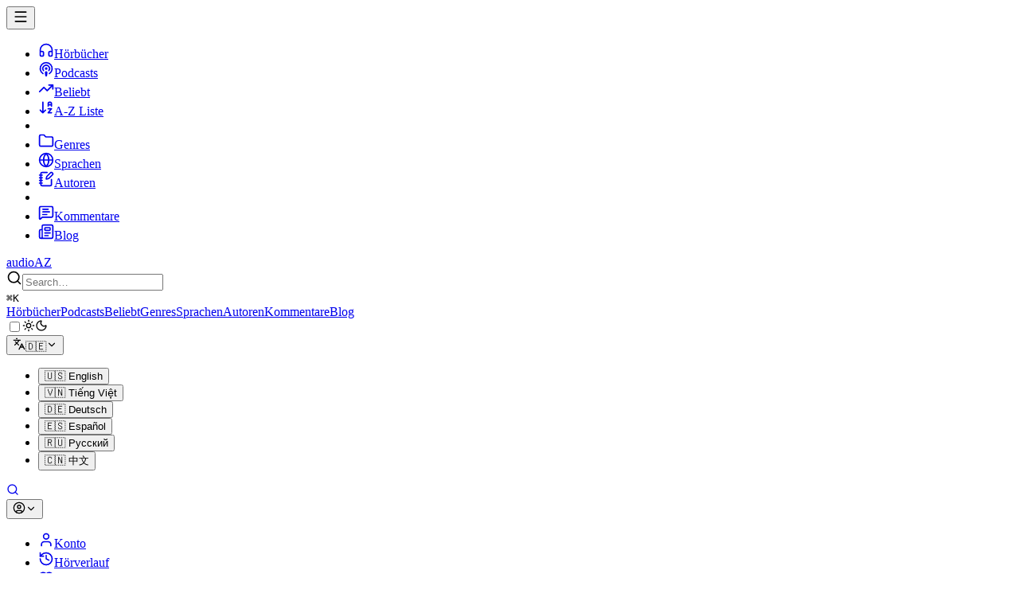

--- FILE ---
content_type: application/javascript; charset=UTF-8
request_url: https://audioaz.com/_next/static/chunks/22b395ea45793674.js
body_size: 4337
content:
(globalThis.TURBOPACK||(globalThis.TURBOPACK=[])).push(["object"==typeof document?document.currentScript:void 0,342944,e=>{"use strict";var t=e.i(843476),s=e.i(500932);function l(e){let l,a,i,r,o,n,c=(0,s.c)(17),{title:d,description:m,cancelButton:u,dangerButton:b}=e;return c[0]!==d?(l=(0,t.jsx)("h3",{className:"title-h3",children:d}),c[0]=d,c[1]=l):l=c[1],c[2]!==m?(a=(0,t.jsx)("p",{className:"py-4",children:m}),c[2]=m,c[3]=a):a=c[3],c[4]!==u.label||c[5]!==u.onPress?(i=(0,t.jsx)("button",{onClick:u.onPress,className:"btn",children:u.label}),c[4]=u.label,c[5]=u.onPress,c[6]=i):i=c[6],c[7]!==b.label||c[8]!==b.onPress?(r=(0,t.jsx)("button",{onClick:b.onPress,className:"btn btn-error",children:b.label}),c[7]=b.label,c[8]=b.onPress,c[9]=r):r=c[9],c[10]!==i||c[11]!==r?(o=(0,t.jsxs)("div",{className:"modal-action",children:[i,r]}),c[10]=i,c[11]=r,c[12]=o):o=c[12],c[13]!==l||c[14]!==a||c[15]!==o?(n=(0,t.jsx)("dialog",{className:"modal modal-open",children:(0,t.jsxs)("div",{className:"modal-box",children:[l,a,o]})}),c[13]=l,c[14]=a,c[15]=o,c[16]=n):n=c[16],n}e.s(["default",()=>l])},440624,e=>{"use strict";let t={audiobook:1,archive:2,podcast:3,episode:4,ytb:5,audio:6},s={[t.audiobook]:"audiobook",[t.archive]:"archive",[t.podcast]:"podcast",[t.episode]:"episode",[t.ytb]:"ytb",[t.audio]:"audio"};function l(e){return e.startsWith("youtube-")||e.startsWith("ytb-")?t.ytb:e.startsWith("archive-")?t.archive:e.startsWith("podcast-")?t.podcast:e.startsWith("episode-")?t.episode:t.audiobook}e.s(["ItemType",0,t,"ItemTypeSlug",0,s,"VisibilityType",0,{public:1,limited:2,protected:3,private:4,error:5,pending:6,violated:7,restricted:8,unlisted:9,age_restricted:10,bad_quality:30,disabled:40,soft_delete:44,copyright:77},"getItemTypeFromSlug",()=>l])},843289,e=>{"use strict";var t=e.i(843476),s=e.i(500932),l=e.i(440624),a=e.i(551360),i=e.i(666243),r=e.i(657688);function o(e){let o,n,c,d,m=(0,s.c)(20),{priority:u,src:b,blurDataURL:_,title:h,type:p,className:y,enableHover:g,sizes:x}=e,f=void 0!==u&&u,j=void 0!==g&&g;if(m[0]!==y||m[1]!==p){let e=function(e){switch(e){case l.ItemType.audiobook:return"aspect-[2/3]";case l.ItemType.ytb:return"aspect-[16/9]";default:return"aspect-square"}}(p);o=(0,a.cn)("relative w-full bg-[#f1f0de]",e,y),m[0]=y,m[1]=p,m[2]=o}else o=m[2];let v=b||"/static/images/missing-cover.jpg",I=_||void 0,N=f?"eager":"lazy",S=f?"high":"auto",k=_?"blur":void 0;return m[3]!==f||m[4]!==x||m[5]!==v||m[6]!==I||m[7]!==N||m[8]!==S||m[9]!==k||m[10]!==h?(n=(0,t.jsx)(r.default,{fill:!0,alt:h,src:v,blurDataURL:I,priority:f,loading:N,fetchPriority:S,placeholder:k,sizes:x,className:"object-contain"}),m[3]=f,m[4]=x,m[5]=v,m[6]=I,m[7]=N,m[8]=S,m[9]=k,m[10]=h,m[11]=n):n=m[11],m[12]!==j||m[13]!==h||m[14]!==p?(c=j&&(0,t.jsx)(t.Fragment,{children:(0,t.jsxs)("div",{className:"absolute inset-0 z-1 flex items-center justify-center bg-black/20 opacity-0 hover:opacity-100",children:[(0,t.jsxs)("button",{className:"btn btn-circle",children:[(0,t.jsx)(i.LucideIcon,{name:"play",size:20}),(0,t.jsxs)("span",{className:"sr-only",children:["Play ",h]})]}),(0,t.jsxs)("div",{className:"badge badge-sm absolute top-2 right-2 bg-white/70 text-black",children:[function(e){switch(e){case l.ItemType.podcast:return(0,t.jsx)(i.LucideIcon,{name:"podcast",size:12});case l.ItemType.ytb:return(0,t.jsx)(i.LucideIcon,{name:"video",size:12});default:return(0,t.jsx)(i.LucideIcon,{name:"headphones",size:12})}}(p),(0,t.jsx)("span",{children:l.ItemTypeSlug[p]})]})]})}),m[12]=j,m[13]=h,m[14]=p,m[15]=c):c=m[15],m[16]!==c||m[17]!==o||m[18]!==n?(d=(0,t.jsxs)("div",{className:o,children:[n,c]}),m[16]=c,m[17]=o,m[18]=n,m[19]=d):d=m[19],d}e.s(["default",()=>o])},403933,e=>{"use strict";let t={clear(){try{localStorage.clear()}catch{}},setItem(e,t){try{localStorage.setItem(e,t)}catch{}},setItemObject(e,t){try{localStorage.setItem(e,JSON.stringify(t))}catch{}},getItemObject(e){try{let t=localStorage.getItem(e);if(t)return JSON.parse(t)}catch{}return null},getItem(e){try{return localStorage.getItem(e)}catch{return null}},removeItem(e){try{localStorage.removeItem(e)}catch{}}};var s=e.i(440624);let l="HISTORY",a="HISTORY_V2",i=new class{clear(){t.removeItem(l),t.removeItem(a)}getItems(){let e=t.getItemObject(l);if(!e)return t.getItemObject(a)||[];{let i=[];for(let t of e)if("number"==typeof t.id){let e={item:{...t,id:t.id,type:s.ItemType.audiobook,visibility:s.VisibilityType.public},track_index:t.playing_track_index||0,tracks_count:t.tracks.length,duration_seconds:t.duration_seconds||0,position_seconds:t.played_seconds||0,speed:t.rate||1,updated_at:new Date(t.updated_at)};i.push(e)}return t.removeItem(l),t.setItemObject(a,i),i}}getItem(e){let t=this.getItems();if(Array.isArray(t)){for(let s=0;s<t.length;s++)if(t[s]?.item?.slug===e)return t[s]}return null}addItem(e){let s=[e],l=this.getItems();if(Array.isArray(l))for(let t=0;t<l.length;t++)l[t]?.item?.slug!==e.item.slug&&s.push(l[t]);t.setItemObject(a,s)}removeItem(e){let s=this.getItems();if(Array.isArray(s)){for(let l=0;l<s.length;l++)if(s[l]&&s[l]?.item?.slug===e)return delete s[l],s.splice(l,1),t.setItemObject(a,s),s}return null}};e.s(["default",0,i],403933)},524204,e=>{"use strict";var t=e.i(843476),s=e.i(500932),l=e.i(342944),a=e.i(666243),i=e.i(440624),r=e.i(551360),o=e.i(522016),n=e.i(843289);function c(e){let l,a,c,d,m,u,b,_,h=(0,s.c)(27),{priority:p,lang:y,item:g,className:x,sizes:f}=e,j=`/${y}/${i.ItemTypeSlug[g.type]}/${g.slug}`,v=g.title;return h[0]!==x?(l=(0,r.cn)("card bg-base-200 hover:bg-base-200/50 overflow-hidden shadow-sm",x),h[0]=x,h[1]=l):l=h[1],h[2]!==g.blur_data_url||h[3]!==g.image_url||h[4]!==g.title||h[5]!==g.type||h[6]!==p||h[7]!==f?(a=(0,t.jsx)(n.default,{enableHover:!0,priority:p,src:g.image_url,blurDataURL:g.blur_data_url,title:g.title,type:g.type,sizes:f}),h[2]=g.blur_data_url,h[3]=g.image_url,h[4]=g.title,h[5]=g.type,h[6]=p,h[7]=f,h[8]=a):a=h[8],h[9]!==g.title?(c=(0,t.jsx)("span",{className:"mb-2 line-clamp-2 text-sm font-semibold hover:underline",children:g.title}),h[9]=g.title,h[10]=c):c=h[10],h[11]!==g.author_display?(d=(0,t.jsx)("span",{className:"line-clamp-1",children:g.author_display}),h[11]=g.author_display,h[12]=d):d=h[12],h[13]!==g.language?(m=(0,t.jsx)("span",{children:g.language}),h[13]=g.language,h[14]=m):m=h[14],h[15]!==d||h[16]!==m?(u=(0,t.jsxs)("div",{className:"text-base-content/60 flex items-center justify-between text-xs",children:[d,m]}),h[15]=d,h[16]=m,h[17]=u):u=h[17],h[18]!==c||h[19]!==u?(b=(0,t.jsxs)("div",{className:"border-base-200 border-t p-4",children:[c,u]}),h[18]=c,h[19]=u,h[20]=b):b=h[20],h[21]!==g.title||h[22]!==j||h[23]!==l||h[24]!==a||h[25]!==b?(_=(0,t.jsxs)(o.default,{prefetch:!1,href:j,title:v,className:l,children:[a,b]}),h[21]=g.title,h[22]=j,h[23]=l,h[24]=a,h[25]=b,h[26]=_):_=h[26],_}function d(e){let l,i,r,o,n,d,m,u,b,_=(0,s.c)(23),{lang:h,item:p,removeButton:y}=e;return _[0]!==p.duration_seconds||_[1]!==p.position_seconds||_[2]!==p.track_index?(l=Math.round(p.track_index+p.position_seconds/p.duration_seconds),_[0]=p.duration_seconds,_[1]=p.position_seconds,_[2]=p.track_index,_[3]=l):l=_[3],_[4]!==l?(i=(0,t.jsxs)("div",{className:"badge badge-info badge-outline",children:[l,"%"]}),_[4]=l,_[5]=i):i=_[5],_[6]===Symbol.for("react.memo_cache_sentinel")?(r=(0,t.jsx)("button",{tabIndex:0,role:"button",className:"btn btn-ghost btn-sm btn-circle",children:(0,t.jsx)(a.LucideIcon,{name:"ellipsis-vertical",size:20})}),_[6]=r):r=_[6],_[7]!==p.item.slug||_[8]!==y?(o=()=>y.onPress(p.item.slug),_[7]=p.item.slug,_[8]=y,_[9]=o):o=_[9],_[10]===Symbol.for("react.memo_cache_sentinel")?(n=(0,t.jsx)(a.LucideIcon,{name:"trash",size:16}),_[10]=n):n=_[10],_[11]!==y.label||_[12]!==o?(d=(0,t.jsxs)("div",{className:"dropdown dropdown-end",children:[r,(0,t.jsx)("ul",{tabIndex:0,className:"dropdown-content menu bg-base-200 rounded-box my-2 w-32 border border-white/5 shadow-2xl outline-(length:--border) outline-black/5",children:(0,t.jsx)("li",{children:(0,t.jsxs)("a",{className:"text-error",onClick:o,children:[n," ",y.label]})})})]}),_[11]=y.label,_[12]=o,_[13]=d):d=_[13],_[14]!==i||_[15]!==d?(m=(0,t.jsxs)("div",{className:"border-base-200 flex items-center justify-between border p-2",children:[i,d]}),_[14]=i,_[15]=d,_[16]=m):m=_[16],_[17]!==p.item||_[18]!==h?(u=(0,t.jsx)(c,{className:"block",lang:h,item:p.item,sizes:"(max-width: 768px) 250px, 300px"}),_[17]=p.item,_[18]=h,_[19]=u):u=_[19],_[20]!==m||_[21]!==u?(b=(0,t.jsxs)("div",{children:[m,u]}),_[20]=m,_[21]=u,_[22]=b):b=_[22],b}var m=e.i(403933),u=e.i(271645);function b(e){let i,r,o,n,c,d=(0,s.c)(14),{label:m,itemsLength:b,title:_,description:h,cancelButtonLabel:p,dangerButton:y}=e,[g,x]=(0,u.useState)(!1);return d[0]===Symbol.for("react.memo_cache_sentinel")?(i=()=>x(!0),r=(0,t.jsx)(a.LucideIcon,{name:"trash",size:20}),d[0]=i,d[1]=r):(i=d[0],r=d[1]),d[2]!==b||d[3]!==m?(o=(0,t.jsxs)("button",{className:"btn",onClick:i,children:[r,m," (",b,")"]}),d[2]=b,d[3]=m,d[4]=o):o=d[4],d[5]!==p||d[6]!==y||d[7]!==h||d[8]!==_||d[9]!==g?(n=g&&(0,t.jsx)(l.default,{title:_,description:h,cancelButton:{label:p,onPress:()=>x(!1)},dangerButton:{label:y.label,onPress:()=>{y.onPress(),x(!1)}}}),d[5]=p,d[6]=y,d[7]=h,d[8]=_,d[9]=g,d[10]=n):n=d[10],d[11]!==o||d[12]!==n?(c=(0,t.jsxs)(t.Fragment,{children:[o,n]}),d[11]=o,d[12]=n,d[13]=c):c=d[13],c}function _(e){let i,r,n,c,_,h,p,y,g,x,f,j,v=(0,s.c)(48),{lang:I,dictGlobal:N,dictPageListeningHistory:S}=e,[k,w]=(0,u.useState)(null);v[0]===Symbol.for("react.memo_cache_sentinel")?(i=[],v[0]=i):i=v[0];let[P,T]=(0,u.useState)(i);v[1]===Symbol.for("react.memo_cache_sentinel")?(r=()=>{m.default.clear(),T([])},v[1]=r):r=v[1];let z=r;v[2]===Symbol.for("react.memo_cache_sentinel")?(n=()=>w(null),v[2]=n):n=v[2];let O=n;v[3]!==k?(c=()=>{let e=m.default.removeItem(k??"");Array.isArray(e)&&T(e),w(null)},v[3]=k,v[4]=c):c=v[4];let L=c;if(v[5]===Symbol.for("react.memo_cache_sentinel")?(_=()=>{T(m.default.getItems())},h=[],v[5]=_,v[6]=h):(_=v[5],h=v[6]),(0,u.useEffect)(_,h),0===P.length){let e,s,l,i,r;v[7]===Symbol.for("react.memo_cache_sentinel")?(e=(0,t.jsx)(a.LucideIcon,{name:"headphones",size:40,className:"mx-auto mb-2"}),v[7]=e):e=v[7],v[8]!==S.list_empty_title?(s=(0,t.jsx)("h3",{className:"title-h3",children:S.list_empty_title}),v[8]=S.list_empty_title,v[9]=s):s=v[9],v[10]!==S.list_empty_body?(l=(0,t.jsx)("p",{className:"mb-6",children:S.list_empty_body}),v[10]=S.list_empty_body,v[11]=l):l=v[11];let n=`/${I}`;return v[12]!==N.browse_audiobooks_button||v[13]!==n?(i=(0,t.jsx)(o.default,{href:n,className:"btn btn-primary",children:N.browse_audiobooks_button}),v[12]=N.browse_audiobooks_button,v[13]=n,v[14]=i):i=v[14],v[15]!==i||v[16]!==s||v[17]!==l?(r=(0,t.jsxs)("div",{className:"section text-center",children:[e,s,l,i]}),v[15]=i,v[16]=s,v[17]=l,v[18]=r):r=v[18],r}if(v[19]!==S.clear_history_button?(p={label:S.clear_history_button,onPress:z},v[19]=S.clear_history_button,v[20]=p):p=v[20],v[21]!==N.cancel_button||v[22]!==S.clear_history_button||v[23]!==S.clear_history_modal_body||v[24]!==S.clear_history_modal_title||v[25]!==P.length||v[26]!==p?(y=(0,t.jsx)("div",{className:"mb-6 flex justify-end",children:(0,t.jsx)(b,{label:S.clear_history_button,itemsLength:P.length,title:S.clear_history_modal_title,description:S.clear_history_modal_body,cancelButtonLabel:N.cancel_button,dangerButton:p})}),v[21]=N.cancel_button,v[22]=S.clear_history_button,v[23]=S.clear_history_modal_body,v[24]=S.clear_history_modal_title,v[25]=P.length,v[26]=p,v[27]=y):y=v[27],v[28]!==N.remove_button||v[29]!==P||v[30]!==I){let e;v[32]!==N.remove_button||v[33]!==I?(e=e=>(0,t.jsx)(d,{lang:I,item:e,removeButton:{label:N.remove_button,onPress:w}},e.item.id),v[32]=N.remove_button,v[33]=I,v[34]=e):e=v[34],g=P.map(e),v[28]=N.remove_button,v[29]=P,v[30]=I,v[31]=g}else g=v[31];return v[35]!==g?(x=(0,t.jsx)("div",{className:"grid grid-cols-2 gap-2 sm:grid-cols-3 sm:gap-3 md:grid-cols-4 md:gap-4",children:g}),v[35]=g,v[36]=x):x=v[36],v[37]!==N.cancel_button||v[38]!==N.remove_button||v[39]!==N.remove_item_modal_description||v[40]!==N.remove_item_modal_title||v[41]!==L||v[42]!==k?(f=!!k&&(0,t.jsx)(l.default,{title:N.remove_item_modal_title,description:N.remove_item_modal_description,cancelButton:{label:N.cancel_button,onPress:O},dangerButton:{label:N.remove_button,onPress:L}}),v[37]=N.cancel_button,v[38]=N.remove_button,v[39]=N.remove_item_modal_description,v[40]=N.remove_item_modal_title,v[41]=L,v[42]=k,v[43]=f):f=v[43],v[44]!==x||v[45]!==f||v[46]!==y?(j=(0,t.jsxs)("div",{className:"section",children:[y,x,f]}),v[44]=x,v[45]=f,v[46]=y,v[47]=j):j=v[47],j}e.s(["default",()=>_],524204)}]);